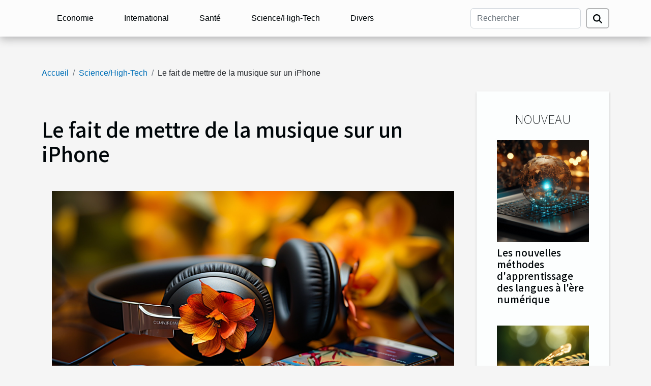

--- FILE ---
content_type: text/html; charset=UTF-8
request_url: https://netstorm.net/le-fait-de-mettre-de-la-musique-sur-un-iphone
body_size: 6278
content:
<!DOCTYPE html>
    <html lang="fr">
<head>
    <meta charset="utf-8">
    <meta name="viewport" content="width=device-width, initial-scale=1">
    <title>Le fait de mettre de la musique sur un iPhone  - netstorm.net</title>

<meta name="description" content="">

<meta name="robots" content="all" />
<link rel="icon" type="image/png" href="/favicon.png" />


    <link rel="stylesheet" href="/css/style2.css">
</head>
<body>
    <header>
    <div class="container-fluid d-flex justify-content-center">
        <nav class="navbar container navbar-expand-xl m-0 pt-3 pb-3">
            <div class="container-fluid">
                <button class="navbar-toggler" type="button" data-bs-toggle="collapse" data-bs-target="#navbarSupportedContent" aria-controls="navbarSupportedContent" aria-expanded="false" aria-label="Toggle navigation">
                    <svg xmlns="http://www.w3.org/2000/svg" fill="currentColor" class="bi bi-list" viewBox="0 0 16 16">
                        <path fill-rule="evenodd" d="M2.5 12a.5.5 0 0 1 .5-.5h10a.5.5 0 0 1 0 1H3a.5.5 0 0 1-.5-.5m0-4a.5.5 0 0 1 .5-.5h10a.5.5 0 0 1 0 1H3a.5.5 0 0 1-.5-.5m0-4a.5.5 0 0 1 .5-.5h10a.5.5 0 0 1 0 1H3a.5.5 0 0 1-.5-.5"></path>
                    </svg>
                </button>
                <div class="collapse navbar-collapse" id="navbarSupportedContent">
                    <ul class="navbar-nav">
                                                    <li class="nav-item">
    <a href="/economie" class="nav-link">Economie</a>
    </li>
                                    <li class="nav-item">
    <a href="/international" class="nav-link">International</a>
    </li>
                                    <li class="nav-item">
    <a href="/sante" class="nav-link">Santé</a>
    </li>
                                    <li class="nav-item">
    <a href="/sciencehigh-tech" class="nav-link">Science/High-Tech</a>
    </li>
                                    <li class="nav-item">
    <a href="/divers" class="nav-link">Divers</a>
    </li>
                            </ul>
                    <form class="d-flex" role="search" method="get" action="/search">
    <input type="search" class="form-control"  name="q" placeholder="Rechercher" aria-label="Rechercher"  pattern=".*\S.*" required>
    <button type="submit" class="btn">
        <svg xmlns="http://www.w3.org/2000/svg" width="18px" height="18px" fill="currentColor" viewBox="0 0 512 512">
                    <path d="M416 208c0 45.9-14.9 88.3-40 122.7L502.6 457.4c12.5 12.5 12.5 32.8 0 45.3s-32.8 12.5-45.3 0L330.7 376c-34.4 25.2-76.8 40-122.7 40C93.1 416 0 322.9 0 208S93.1 0 208 0S416 93.1 416 208zM208 352a144 144 0 1 0 0-288 144 144 0 1 0 0 288z"/>
                </svg>
    </button>
</form>
                </div>
            </div>
        </nav>
    </div>
</header>
<div class="container">
        <nav aria-label="breadcrumb"
               style="--bs-breadcrumb-divider: '/';" >
            <ol class="breadcrumb">
                <li class="breadcrumb-item"><a href="/">Accueil</a></li>
                                    <li class="breadcrumb-item  active ">
                        <a href="/sciencehigh-tech" title="Science/High-Tech">Science/High-Tech</a>                    </li>
                                <li class="breadcrumb-item">
                    Le fait de mettre de la musique sur un iPhone                </li>
            </ol>
        </nav>
    </div>
<div class="container-fluid">
    <main class="container sidebar-minimal mt-2">
        <div class="row">
            <div class="col-lg-9 order-1 order-lg-2 col-12 main">

                                    <h1>
                        Le fait de mettre de la musique sur un iPhone                    </h1>
                
                    <img class="img-fluid" src="/images/le-fait-de-mettre-de-la-musique-sur-un-iphone.jpg" alt="Le fait de mettre de la musique sur un iPhone">                                <article class="container main" ><div><p>L'iPhone fait partie des meilleurs choix concernant les smartphones, définis comme haut de gamme. Certes, il est réputé pour être un téléphone intelligent. Et ce, grâce à son système d'exploitation iOS, nous facilitant l'exécution des tâches, au quotidien. Cependant, nombreux d'entre nous se demandent comment télécharger de la musique, sur ce type de smartphone, suite à ses différentes fonctionnalités. Vous aurez vos réponses en parcourant cet article.</p>
<h2 id="anchor_0">Utiliser iTunes pour assurer le transfert de la musique vers un iPhone</h2>
<p>L'iTunes est avant tout un logiciel, élaboré par l'entreprise Apple, nous permettant d'effectuer la lecture et le transfert, de tous types de fichiers. Citons par exemple, les vidéos, les fichiers audios et musique mp3, les films et les séries, etc.</p>
<p>En effet, ce dernier est très efficace afin de copier vos morceaux préférés, vers votre appareil iOS; que ce soit un iPhone ou que ce soit un iPad. L'important, c'est de l'installer dans votre système; puis, confirmer sa compatibilité avec votre appareil, en allant dans le menu. Par la suite, vous devriez contrôler les mises à jour.</p>
<p>En vue d'ajouter de la musique, sur votre iPhone, depuis votre ordinateur, par le biais d'iTunes; il est essentiel de lancer le logiciel en premier lieu. Ensuite, vous allez parcourir la bibliothèque et insérer le titre de la chanson. En suivant les étapes, vous téléchargeriez facilement votre musique. Vous obtiendrez d'amples informations sur <a href="https://www.astuces-aide-informatique.info/6348/transferer-musique-iphone">https://www.astuces-aide-informatique.info/6348/transferer-musique-iphone</a>.</p>
<h2 id="anchor_1">Transférer de la musique entre un ordinateur et un iPhone, par une autre possibilité</h2>
<p>Au cas où l'iTunes ne serait pas convenable pour votre smartphone, voire même non-fonctionnel, vous pouvez choisir Dr.fone; qui est le maître de la récupération des données. Ce logiciel est bien plus pratique que l'iTune. D'ailleurs, il dispose des options par rapport à la création des sonneries et bien d'autres encore.</p><div></article>            </div>
            <aside class="col-lg-3 order-2 order-lg-2 col-12 aside-right">
                <div class="list-img-none">
                    <h2>Nouveau</h2>                            <section>
                    <figure><a href="/les-nouvelles-methodes-dapprentissage-des-langues-a-lere-numerique" title="Les nouvelles méthodes d&#039;apprentissage des langues à l&#039;ère numérique"><img class="img-fluid" src="/images/les-nouvelles-methodes-dapprentissage-des-langues-a-lere-numerique.jpeg" alt="Les nouvelles méthodes d&#039;apprentissage des langues à l&#039;ère numérique"></a></figure><figcaption>Les nouvelles méthodes d'apprentissage des langues à l'ère numérique</figcaption>                    <div>
                                                <h3><a href="/les-nouvelles-methodes-dapprentissage-des-langues-a-lere-numerique" title="Les nouvelles méthodes d&#039;apprentissage des langues à l&#039;ère numérique">Les nouvelles méthodes d'apprentissage des langues à l'ère numérique</a></h3>                    </div>
                </section>
                            <section>
                    <figure><a href="/limpact-economique-du-moustique-tigre-sur-le-tourisme-dans-la-region-de-sainte-maxime" title="L’impact économique du moustique tigre sur le tourisme dans la région de Sainte-Maxime"><img class="img-fluid" src="/images/limpact-economique-du-moustique-tigre-sur-le-tourisme-dans-la-region-de-sainte-maxime.jpeg" alt="L’impact économique du moustique tigre sur le tourisme dans la région de Sainte-Maxime"></a></figure><figcaption>L’impact économique du moustique tigre sur le tourisme dans la région de Sainte-Maxime</figcaption>                    <div>
                                                <h3><a href="/limpact-economique-du-moustique-tigre-sur-le-tourisme-dans-la-region-de-sainte-maxime" title="L’impact économique du moustique tigre sur le tourisme dans la région de Sainte-Maxime">L’impact économique du moustique tigre sur le tourisme dans la région de Sainte-Maxime</a></h3>                    </div>
                </section>
                            <section>
                    <figure><a href="/comment-les-montgolfieres-publicitaires-peuvent-elles-toucher-des-audiences-rurales" title="Comment les montgolfières publicitaires peuvent-elles toucher des audiences rurales"><img class="img-fluid" src="/images/comment-les-montgolfieres-publicitaires-peuvent-elles-toucher-des-audiences-rurales.jpg" alt="Comment les montgolfières publicitaires peuvent-elles toucher des audiences rurales"></a></figure><figcaption>Comment les montgolfières publicitaires peuvent-elles toucher des audiences rurales</figcaption>                    <div>
                                                <h3><a href="/comment-les-montgolfieres-publicitaires-peuvent-elles-toucher-des-audiences-rurales" title="Comment les montgolfières publicitaires peuvent-elles toucher des audiences rurales">Comment les montgolfières publicitaires peuvent-elles toucher des audiences rurales</a></h3>                    </div>
                </section>
                                    </div>
            </aside>
        </div>
        <section class="newest-list">
        <div class="container">
                        <h2>Sur le même sujet</h2>
            <div class="row">
                                    <div class="col-12 col-md-4">
                        <figure><a href="/les-nouvelles-methodes-dapprentissage-des-langues-a-lere-numerique" title="Les nouvelles méthodes d&#039;apprentissage des langues à l&#039;ère numérique"><img class="img-fluid" src="/images/les-nouvelles-methodes-dapprentissage-des-langues-a-lere-numerique.jpeg" alt="Les nouvelles méthodes d&#039;apprentissage des langues à l&#039;ère numérique"></a></figure><figcaption>Les nouvelles méthodes d'apprentissage des langues à l'ère numérique</figcaption>                        <div>
                                                    </div>
                        <h4><a href="/les-nouvelles-methodes-dapprentissage-des-langues-a-lere-numerique" title="Les nouvelles méthodes d&#039;apprentissage des langues à l&#039;ère numérique">Les nouvelles méthodes d'apprentissage des langues à l'ère numérique</a></h4>                        <time datetime="2024-03-28 00:16:05">Jeudi 28 mars 2024 00:16</time>                        <div>
Dans un monde en perpétuelle évolution, où la technologie redessine les contours de nos vies...</div>                    </div>
                                    <div class="col-12 col-md-4">
                        <figure><a href="/les-progres-scientifiques-dans-la-culture-du-cepage-tempranillo" title="Les progrès scientifiques dans la culture du cépage Tempranillo"><img class="img-fluid" src="/images/les-progres-scientifiques-dans-la-culture-du-cepage-tempranillo.jpeg" alt="Les progrès scientifiques dans la culture du cépage Tempranillo"></a></figure><figcaption>Les progrès scientifiques dans la culture du cépage Tempranillo</figcaption>                        <div>
                                                    </div>
                        <h4><a href="/les-progres-scientifiques-dans-la-culture-du-cepage-tempranillo" title="Les progrès scientifiques dans la culture du cépage Tempranillo">Les progrès scientifiques dans la culture du cépage Tempranillo</a></h4>                        <time datetime="2024-02-08 16:51:37">Jeudi 8 février 2024 16:51</time>                        <div>
La viticulture est un domaine où la tradition se mêle étroitement avec l'innovation. Au cœur de...</div>                    </div>
                                    <div class="col-12 col-md-4">
                        <figure><a href="/les-defis-techniques-et-ergonomiques-dans-la-conception-des-robots-lave-vitre" title="Les défis techniques et ergonomiques dans la conception des robots lave vitre"><img class="img-fluid" src="/images/les-defis-techniques-et-ergonomiques-dans-la-conception-des-robots-lave-vitre.jpeg" alt="Les défis techniques et ergonomiques dans la conception des robots lave vitre"></a></figure><figcaption>Les défis techniques et ergonomiques dans la conception des robots lave vitre</figcaption>                        <div>
                                                    </div>
                        <h4><a href="/les-defis-techniques-et-ergonomiques-dans-la-conception-des-robots-lave-vitre" title="Les défis techniques et ergonomiques dans la conception des robots lave vitre">Les défis techniques et ergonomiques dans la conception des robots lave vitre</a></h4>                        <time datetime="2023-12-24 15:20:03">Dimanche 24 décembre 2023 15:20</time>                        <div>
Dans un monde où la robotique se fond de plus en plus dans notre quotidien, l'innovation en...</div>                    </div>
                                    <div class="col-12 col-md-4">
                        <figure><a href="/technologies-dimpression-innovantes-pour-des-affiches-personnalisees-de-haute-qualite" title="Technologies d&#039;impression innovantes pour des affiches personnalisées de haute qualité"><img class="img-fluid" src="/images/technologies-dimpression-innovantes-pour-des-affiches-personnalisees-de-haute-qualite.jpg" alt="Technologies d&#039;impression innovantes pour des affiches personnalisées de haute qualité"></a></figure><figcaption>Technologies d'impression innovantes pour des affiches personnalisées de haute qualité</figcaption>                        <div>
                                                    </div>
                        <h4><a href="/technologies-dimpression-innovantes-pour-des-affiches-personnalisees-de-haute-qualite" title="Technologies d&#039;impression innovantes pour des affiches personnalisées de haute qualité">Technologies d'impression innovantes pour des affiches personnalisées de haute qualité</a></h4>                        <time datetime="2023-11-17 15:12:05">Vendredi 17 novembre 2023 15:12</time>                        <div>
Dans un monde où l'individualité et l'expression de soi sont devenues primordiales, l'impression...</div>                    </div>
                                    <div class="col-12 col-md-4">
                        <figure><a href="/comment-les-creches-a-lyon-integrent-le-numerique-pour-leveil-des-enfants" title="Comment les crèches à Lyon intègrent le numérique pour l&#039;éveil des enfants"><img class="img-fluid" src="/images/comment-les-creches-a-lyon-integrent-le-numerique-pour-leveil-des-enfants.jpg" alt="Comment les crèches à Lyon intègrent le numérique pour l&#039;éveil des enfants"></a></figure><figcaption>Comment les crèches à Lyon intègrent le numérique pour l'éveil des enfants</figcaption>                        <div>
                                                    </div>
                        <h4><a href="/comment-les-creches-a-lyon-integrent-le-numerique-pour-leveil-des-enfants" title="Comment les crèches à Lyon intègrent le numérique pour l&#039;éveil des enfants">Comment les crèches à Lyon intègrent le numérique pour l'éveil des enfants</a></h4>                        <time datetime="2023-08-29 20:58:38">Mardi 29 août 2023 20:58</time>                        <div>
Dans un monde de plus en plus numérique, l'importance de l'intégration de la technologie dans...</div>                    </div>
                                    <div class="col-12 col-md-4">
                        <figure><a href="/quelles-sont-les-fonctions-et-les-avantages-du-systeme-crm-sur-le-marche-immobilier" title="Quelles sont les fonctions et les avantages du système CRM sur le marché immobilier ?"><img class="img-fluid" src="/images/quelles-sont-les-fonctions-et-les-avantages-du-systeme-crm-sur-le-marche-immobilier.jpg" alt="Quelles sont les fonctions et les avantages du système CRM sur le marché immobilier ?"></a></figure><figcaption>Quelles sont les fonctions et les avantages du système CRM sur le marché immobilier ?</figcaption>                        <div>
                                                    </div>
                        <h4><a href="/quelles-sont-les-fonctions-et-les-avantages-du-systeme-crm-sur-le-marche-immobilier" title="Quelles sont les fonctions et les avantages du système CRM sur le marché immobilier ?">Quelles sont les fonctions et les avantages du système CRM sur le marché immobilier ?</a></h4>                        <time datetime="2023-07-16 02:54:02">Dimanche 16 juillet 2023 02:54</time>                        <div>Le logiciel CRM est largement utilisé dans de nombreuses industries différentes. Comment...</div>                    </div>
                                    <div class="col-12 col-md-4">
                        <figure><a href="/le-role-de-lia-dans-la-resolution-des-problemes-mondiaux" title="Le rôle de l&#039;IA dans la résolution des problèmes mondiaux"><img class="img-fluid" src="/images/le-role-de-lia-dans-la-resolution-des-problemes-mondiaux.jpg" alt="Le rôle de l&#039;IA dans la résolution des problèmes mondiaux"></a></figure><figcaption>Le rôle de l'IA dans la résolution des problèmes mondiaux</figcaption>                        <div>
                                                    </div>
                        <h4><a href="/le-role-de-lia-dans-la-resolution-des-problemes-mondiaux" title="Le rôle de l&#039;IA dans la résolution des problèmes mondiaux">Le rôle de l'IA dans la résolution des problèmes mondiaux</a></h4>                        <time datetime="2023-07-09 02:16:04">Dimanche 9 juillet 2023 02:16</time>                        <div> L'intelligence artificielle (IA) est un domaine en constante évolution qui offre de nombreuses...</div>                    </div>
                                    <div class="col-12 col-md-4">
                        <figure><a href="/rameur-fitness-quest-ce-que-cest" title="Rameur fitness : qu&#039;est-ce que c&#039;est ?"><img class="img-fluid" src="/images/rameur-fitness-quest-ce-que-cest.jpg" alt="Rameur fitness : qu&#039;est-ce que c&#039;est ?"></a></figure><figcaption>Rameur fitness : qu'est-ce que c'est ?</figcaption>                        <div>
                                                    </div>
                        <h4><a href="/rameur-fitness-quest-ce-que-cest" title="Rameur fitness : qu&#039;est-ce que c&#039;est ?">Rameur fitness : qu'est-ce que c'est ?</a></h4>                        <time datetime="2021-08-13 10:55:39">Vendredi 13 août 2021 10:55</time>                        <div>Vous êtes un passionné du sport ? Et vous vous demandez quel appareil utilisé pour travailler vos...</div>                    </div>
                                    <div class="col-12 col-md-4">
                        <figure><a href="/home-cinema-quels-avantages" title="Home cinéma : quels avantages ?"><img class="img-fluid" src="/images/home-cinema-quels-avantages.jpeg" alt="Home cinéma : quels avantages ?"></a></figure><figcaption>Home cinéma : quels avantages ?</figcaption>                        <div>
                                                    </div>
                        <h4><a href="/home-cinema-quels-avantages" title="Home cinéma : quels avantages ?">Home cinéma : quels avantages ?</a></h4>                        <time datetime="2021-02-09 09:29:32">Mardi 9 février 2021 09:29</time>                        <div>Le Home cinéma dans sa définition basique, est un ensemble d’équipements et d’installation...</div>                    </div>
                                    <div class="col-12 col-md-4">
                        <figure><a href="/nos-conseils-pour-optimiser-son-referencement-seo" title="Nos conseils pour optimiser son référencement SEO !"><img class="img-fluid" src="/images/nos-conseils-pour-optimiser-son-referencement-seo.jpg" alt="Nos conseils pour optimiser son référencement SEO !"></a></figure><figcaption>Nos conseils pour optimiser son référencement SEO !</figcaption>                        <div>
                                                    </div>
                        <h4><a href="/nos-conseils-pour-optimiser-son-referencement-seo" title="Nos conseils pour optimiser son référencement SEO !">Nos conseils pour optimiser son référencement SEO !</a></h4>                        <time datetime="2021-02-07 08:11:14">Dimanche 7 février 2021 08:11</time>                        <div>Vous venez de créer votre site e-commerce et vous ignorez comment optimiser sa notoriété sur les...</div>                    </div>
                                    <div class="col-12 col-md-4">
                        <figure><a href="/la-camera-foscam-e1-une-innovation-technologique-performante" title="La caméra Foscam E1 : une innovation technologique performante !"><img class="img-fluid" src="/images/la-camera-foscam-e1-une-innovation-technologique-performante.jpg" alt="La caméra Foscam E1 : une innovation technologique performante !"></a></figure><figcaption>La caméra Foscam E1 : une innovation technologique performante !</figcaption>                        <div>
                                                    </div>
                        <h4><a href="/la-camera-foscam-e1-une-innovation-technologique-performante" title="La caméra Foscam E1 : une innovation technologique performante !">La caméra Foscam E1 : une innovation technologique performante !</a></h4>                        <time datetime="2021-01-20 09:41:06">Mercredi 20 janvier 2021 09:41</time>                        <div>La Foscam E1 est une caméra IP wifi autonome accessible en temps réel depuis une application...</div>                    </div>
                                    <div class="col-12 col-md-4">
                        <figure><a href="/notre-avis-sur-limprimante-epson-wifi" title="Notre avis sur l’Imprimante Epson Wifi"><img class="img-fluid" src="/images/notre-avis-sur-limprimante-epson-wifi.jpeg" alt="Notre avis sur l’Imprimante Epson Wifi"></a></figure><figcaption>Notre avis sur l’Imprimante Epson Wifi</figcaption>                        <div>
                                                    </div>
                        <h4><a href="/notre-avis-sur-limprimante-epson-wifi" title="Notre avis sur l’Imprimante Epson Wifi">Notre avis sur l’Imprimante Epson Wifi</a></h4>                        <time datetime="2021-01-10 20:28:29">Dimanche 10 janvier 2021 20:28</time>                        <div>L’entreprise Epson, est une grande société, spécialisée dans la fabrication d’imprimante répondant...</div>                    </div>
                                    <div class="col-12 col-md-4">
                        <figure><a href="/swimbot-le-bonnet-bain-connecte" title="Swimbot : le bonnet bain connecté"><img class="img-fluid" src="/images/swimbot-le-bonnet-bain-connecte.jpg" alt="Swimbot : le bonnet bain connecté"></a></figure><figcaption>Swimbot : le bonnet bain connecté</figcaption>                        <div>
                                                    </div>
                        <h4><a href="/swimbot-le-bonnet-bain-connecte" title="Swimbot : le bonnet bain connecté">Swimbot : le bonnet bain connecté</a></h4>                        <time datetime="2021-01-10 11:38:49">Dimanche 10 janvier 2021 11:38</time>                        <div>Le Swimbot est vraisemblablement un bain connecté qui est mis à la disposition des nageurs afin...</div>                    </div>
                                    <div class="col-12 col-md-4">
                        <figure><a href="/quelques-avancees-notables-de-la-domotique" title="Quelques avancées notables de la domotique."><img class="img-fluid" src="/images/quelques-avancees-notables-de-la-domotique.jpeg" alt="Quelques avancées notables de la domotique."></a></figure><figcaption>Quelques avancées notables de la domotique.</figcaption>                        <div>
                                                    </div>
                        <h4><a href="/quelques-avancees-notables-de-la-domotique" title="Quelques avancées notables de la domotique.">Quelques avancées notables de la domotique.</a></h4>                        <time datetime="2021-01-05 17:09:44">Mardi 5 janvier 2021 17:09</time>                        <div>La technologie ne cesse de réaliser des merveilles dans plusieurs secteurs dont le secteur...</div>                    </div>
                                    <div class="col-12 col-md-4">
                        <figure><a href="/que-doit-on-considerer-pour-le-choix-de-son-vpn" title="Que doit-on considérer pour le choix de son VPN ?"><img class="img-fluid" src="/images/que-doit-on-considerer-pour-le-choix-de-son-vpn.jpeg" alt="Que doit-on considérer pour le choix de son VPN ?"></a></figure><figcaption>Que doit-on considérer pour le choix de son VPN ?</figcaption>                        <div>
                                                    </div>
                        <h4><a href="/que-doit-on-considerer-pour-le-choix-de-son-vpn" title="Que doit-on considérer pour le choix de son VPN ?">Que doit-on considérer pour le choix de son VPN ?</a></h4>                        <time datetime="2021-01-05 00:42:29">Mardi 5 janvier 2021 00:42</time>                        <div>Le réseau privé virtuel (VPN) est un type de réseau informatique qui permet de sécuriser les...</div>                    </div>
                                    <div class="col-12 col-md-4">
                        <figure><a href="/cinq-raisons-pour-lesquelles-votre-xbox-one-sallume-delle-meme-et-comment-y-remedier" title="Cinq raisons pour lesquelles votre XBOX ONE s’allume d’elle-même et comment y remédier ?"><img class="img-fluid" src="/images/cinq-raisons-pour-lesquelles-votre-xbox-one-sallume-delle-meme-et-comment-y-remedier.jpeg" alt="Cinq raisons pour lesquelles votre XBOX ONE s’allume d’elle-même et comment y remédier ?"></a></figure><figcaption>Cinq raisons pour lesquelles votre XBOX ONE s’allume d’elle-même et comment y remédier ?</figcaption>                        <div>
                                                    </div>
                        <h4><a href="/cinq-raisons-pour-lesquelles-votre-xbox-one-sallume-delle-meme-et-comment-y-remedier" title="Cinq raisons pour lesquelles votre XBOX ONE s’allume d’elle-même et comment y remédier ?">Cinq raisons pour lesquelles votre XBOX ONE s’allume d’elle-même et comment y remédier ?</a></h4>                        <time datetime="2020-03-15 07:58:56">Dimanche 15 mars 2020 07:58</time>                        <div>Certains utilisateurs de Xbox ont récemment rapporté que leurs consoles elles-mêmes n'avaient...</div>                    </div>
                                    <div class="col-12 col-md-4">
                        <figure><a href="/nouvelles-technologies-et-efficacite-personnelle" title="Nouvelles technologies et efficacité personnelle"><img class="img-fluid" src="/images/nouvelles-technologies-et-efficacite-personnelle.jpg" alt="Nouvelles technologies et efficacité personnelle"></a></figure><figcaption>Nouvelles technologies et efficacité personnelle</figcaption>                        <div>
                                                    </div>
                        <h4><a href="/nouvelles-technologies-et-efficacite-personnelle" title="Nouvelles technologies et efficacité personnelle">Nouvelles technologies et efficacité personnelle</a></h4>                        <time datetime="2020-01-15 21:16:08">Mercredi 15 janvier 2020 21:16</time>                        <div>Au regard des changements considérables découlant des progrès technologiques, on peut sans doute,...</div>                    </div>
                                    <div class="col-12 col-md-4">
                        <figure><a href="/le-velo-electrique-comment-bien-choisir" title="Le vélo électrique : comment bien choisir ?"><img class="img-fluid" src="/images/le-velo-electrique-comment-bien-choisir.jpeg" alt="Le vélo électrique : comment bien choisir ?"></a></figure><figcaption>Le vélo électrique : comment bien choisir ?</figcaption>                        <div>
                                                    </div>
                        <h4><a href="/le-velo-electrique-comment-bien-choisir" title="Le vélo électrique : comment bien choisir ?">Le vélo électrique : comment bien choisir ?</a></h4>                        <time datetime="2020-01-14 09:51:25">Mardi 14 janvier 2020 09:51</time>                        <div>Le vélo électrique devient de plus en plus le moyen de locomotion le plus prisé dans les grandes...</div>                    </div>
                                    <div class="col-12 col-md-4">
                        <figure><a href="/dj-maeva-carter-la-nouvelle-icone-de-la-musique-electro" title="DJ Maëva Carter : la nouvelle icône de la musique électro !"><img class="img-fluid" src="/images/dj-maeva-carter-la-nouvelle-icone-de-la-musique-electro.jpeg" alt="DJ Maëva Carter : la nouvelle icône de la musique électro !"></a></figure><figcaption>DJ Maëva Carter : la nouvelle icône de la musique électro !</figcaption>                        <div>
                                                    </div>
                        <h4><a href="/dj-maeva-carter-la-nouvelle-icone-de-la-musique-electro" title="DJ Maëva Carter : la nouvelle icône de la musique électro !">DJ Maëva Carter : la nouvelle icône de la musique électro !</a></h4>                        <time datetime="2019-08-12 13:57:07">Lundi 12 août 2019 13:57</time>                        <div>Le monde de la musique assiste aujourd’hui à l’essor de la musique électro. Ce genre musical...</div>                    </div>
                                    <div class="col-12 col-md-4">
                        <figure><a href="/aptoide-lalternative-a-play-store" title="Aptoide l’alternative à Play store"><img class="img-fluid" src="/images/aptoide-lalternative-a-play-store.jpeg" alt="Aptoide l’alternative à Play store"></a></figure><figcaption>Aptoide l’alternative à Play store</figcaption>                        <div>
                                                    </div>
                        <h4><a href="/aptoide-lalternative-a-play-store" title="Aptoide l’alternative à Play store">Aptoide l’alternative à Play store</a></h4>                        <time datetime="2019-08-12 13:56:33">Lundi 12 août 2019 13:56</time>                        <div>Les utilisateurs de Smartphones pour télécharger leurs applications sont parfois sujets à des...</div>                    </div>
                            </div>
        </div>
    </section>
                        </main>
</div>
<footer>
    <div class="container-fluid">
        <div class="container">
            <div class="row">
                <div class="col-12 col-lg-4">
                    <div class="row">
                        <section>
            <div>
                <h3><a href="/economie" title="Economie">Economie</a></h3>                            </div>
        </section>
            <section>
            <div>
                <h3><a href="/international" title="International">International</a></h3>                            </div>
        </section>
            <section>
            <div>
                <h3><a href="/sante" title="Santé">Santé</a></h3>                            </div>
        </section>
            <section>
            <div>
                <h3><a href="/sciencehigh-tech" title="Science/High-Tech">Science/High-Tech</a></h3>                            </div>
        </section>
            <section>
            <div>
                <h3><a href="/divers" title="Divers">Divers</a></h3>                            </div>
        </section>
                            </div>
                                    </div>
                <div class="col-12 col-lg-4">
                    <form class="d-flex" role="search" method="get" action="/search">
    <input type="search" class="form-control"  name="q" placeholder="Rechercher" aria-label="Rechercher"  pattern=".*\S.*" required>
    <button type="submit" class="btn">
        <svg xmlns="http://www.w3.org/2000/svg" width="18px" height="18px" fill="currentColor" viewBox="0 0 512 512">
                    <path d="M416 208c0 45.9-14.9 88.3-40 122.7L502.6 457.4c12.5 12.5 12.5 32.8 0 45.3s-32.8 12.5-45.3 0L330.7 376c-34.4 25.2-76.8 40-122.7 40C93.1 416 0 322.9 0 208S93.1 0 208 0S416 93.1 416 208zM208 352a144 144 0 1 0 0-288 144 144 0 1 0 0 288z"/>
                </svg>
    </button>
</form>
                </div>
            </div>
        </div>
    </div>
    <div class="container-fluid">
        <div class="row">
            Tous droits réservés 2026 netstorm.net
   
    </div>
    </div>
</footer>

    <script src="https://cdn.jsdelivr.net/npm/bootstrap@5.0.2/dist/js/bootstrap.bundle.min.js" integrity="sha384-MrcW6ZMFYlzcLA8Nl+NtUVF0sA7MsXsP1UyJoMp4YLEuNSfAP+JcXn/tWtIaxVXM" crossorigin="anonymous"></script>
    </body>
</html>
